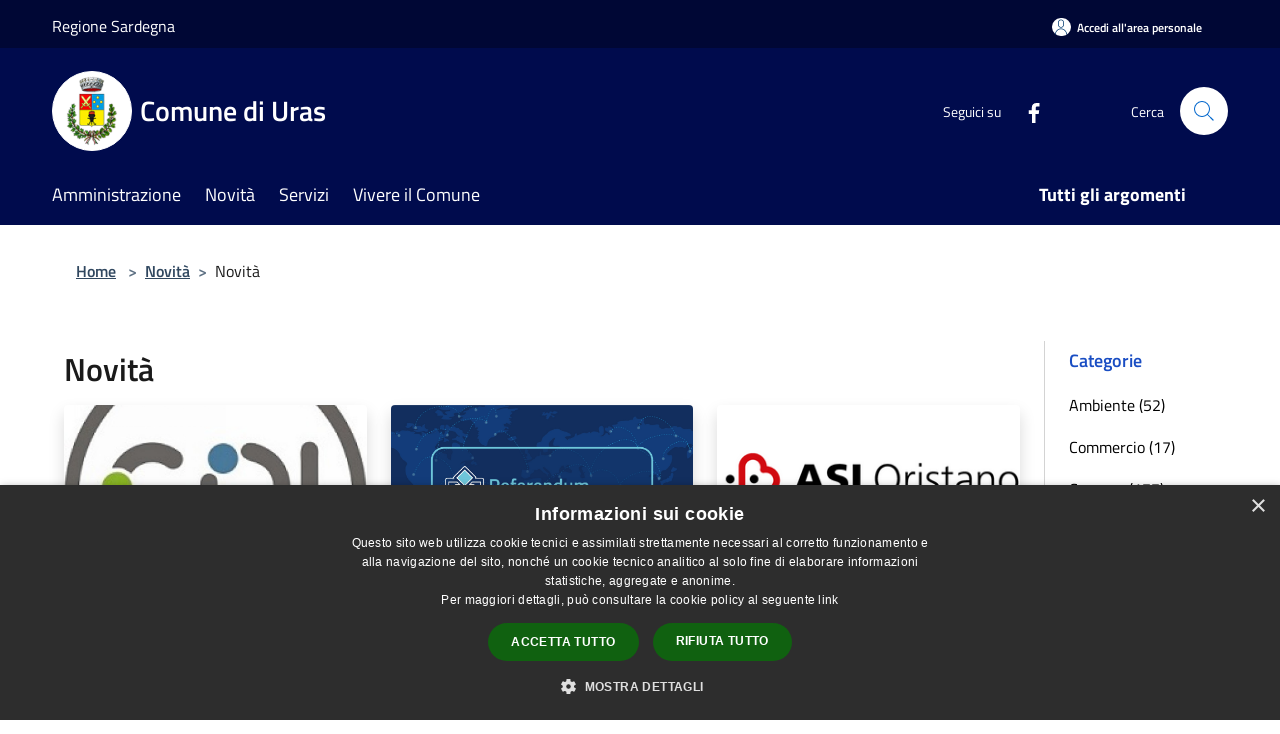

--- FILE ---
content_type: text/html; charset=UTF-8
request_url: https://comune.uras.or.it/it/news?page=1
body_size: 115030
content:
<!doctype html>
<html class="no-js" lang="it">
    <head>
        <meta charset="utf-8">
        <meta name="viewport" content="width=device-width, initial-scale=1, shrink-to-fit=no">
        <meta http-equiv="X-UA-Compatible" content="IE=edge"/>
        <meta name="csrf-token" content="oz7eeOTKExFVmXrqgumf6CI6jhYPXASI9ldSIRIA">
        <title>Novità - Comune di Uras</title>
                <link rel="stylesheet" href="/bootstrap-italia/dist/css/bootstrap-italia.min.css">
        <link rel="stylesheet" href="/css/agid.css?id=8e7e936f4bacc1509d74">
        <link rel="stylesheet" href="/css/ionicons/ionicons.min.css">

                        <link rel="canonical" href="https://www.comune.uras.or.it/it/news?page=1" />

        <style>
        
        .background-theme-lighter {
            background-color: rgba(0,11,77,0.1);
        }
    
        :root {
            --pui-cstm-primary: hsl(231deg,100%,15%);
            --pui-cstm-primary-rgb: 0, 11, 77;
            --pui-cstm-primary-hover: hsl(231deg, 100%, 25%);
            --pui-cstm-primary-active: hsl(231deg, 100%, 28%);
            --pui-cstm-primary-text-color: hsl(0deg, 0%, 100%);
            --pui-cstm-secondary: hsl(231deg, 100%, 15%);
            --pui-cstm-secondary-rgb: 0, 11, 77;
            --pui-cstm-secondary-hover: hsl(231deg, 100%, 25%);
            --pui-cstm-secondary-active: hsl(231deg, 100%, 28%);
            --pui-cstm-secondary-text-color: hsl(0deg, 0%, 100%);
        }
    
        .button-transparent {
            box-shadow: inset 0 0 0 2px #000b4d;
            color: #000b4d;
        }

        .text-button-transparent {
            color: #000b4d;
        }

        .icon-button-transparent {
            fill: #000b4d !important;
        }

        .button-fill-header {
            background-color: #000b4d;
        }

        .button-transparent:hover {
            box-shadow: inset 0 0 0 2px #000945;
            color: #000945;
        }

        .button-fill-header:hover {
            background-color: #000945;
        }

        .pagination-menu .page-link[aria-current] {
            color: #000b4d !important;
            border: 1px solid #000b4d !important;
        }

        .pagination-menu .page-link:hover {
            color: #000945 !important;
        }

        .pagination-menu .page-link .icon-primary {
            fill: #000b4d !important;
        }
    
        .responsive-table thead th {
            background-color: #000b4d;
            border: 1px solid #000735;
        }

        .responsive-table thead th {
            background-color: #000b4d;
            border: 1px solid #000735;
        }

        @media (min-width: 480px) {
            .responsive-table tbody th[scope=row] {
                border-left: 1px solid #000735;
                border-bottom: 1px solid #000735;
            }

            .responsive-table tbody td {
                border-left: 1px solid #000735;
                border-bottom: 1px solid #000735;
                border-right: 1px solid #000735;
            }

            .responsive-table tbody td:last-of-type {
                border-right: 1px solid #000735;
            }
        }

        @media (max-width: 767px) {
            .responsive-table tbody th[scope=row] {
                background-color:#000b4d;
            }
        }
    #footer-feedback {
        background-color: #000b4d;
    }#footer-banner {
        background-color: #000b4d;
    }.link-list-wrapper ul li a.list-item.active {
        background: #000b4d;
    }.it-header-slim-wrapper {
            background-color: #000735;
        }
        .it-header-slim-wrapper .it-header-slim-wrapper-content .it-header-slim-right-zone button {
            background-color: #000735;
        }
        .btn-personal {
            background-color: #000735!important;
            border-color: #000735!important;
        }
        .btn-personal:hover {
            background-color: #000735!important;
            border-color: #000735!important;
        }
        .btn-personal:active {
            background-color: #000735!important;
            border-color: #000735!important;
        }
        .btn-personal:focus {
            background-color: #000735!important;
            border-color: #000735!important;
            box-shadow: none !important;
        }.it-header-slim-wrapper .it-header-slim-wrapper-content .it-header-slim-right-zone button:hover {
            background-color: #00062e;
        }.it-header-center-wrapper {
            background-color: #000b4d;
        }@media (min-width: 992px) {
            .it-header-navbar-wrapper {
                background-color: #000b4d;
            }
        }.page-father-button {
            background-color: #000b4d;
        }
    .navbar-alerts-link-active{
        background-color: #000b4d;
    }
    .btn-custom {
        background-color:#000b4d;
    }
    .btn-custom:focus {
        box-shadow: inset 0 1px 0 rgb(255 255 255 / 15%), 0 1px 1px rgb(0 0 0 / 8%), 0 0 0 0.2rem rgba(0,11,77,0.5);
    }
    .btn-custom:not(:disabled):not(.disabled).active,
    .btn-custom:not(:disabled):not(.disabled):active,
    .btn-custom:hover {
        background-color:#000735;
    }
    .btn-custom:not(:disabled):not(.disabled).active:focus,
    .btn-custom:not(:disabled):not(.disabled):active:focus {
        box-shadow: inset 0 3px 5px rgb(0 0 0 / 13%), 0 0 0 0.2rem rgba(0,11,77,0.5);
    }/*custom  css events*/
        .events-bar {
            background-color: #000b4d!important;
        }
        .event__detail {
            background-color: #000735!important;
        }
        .event--selected {
            background-color: #000735;
        }
        .event:active, .event:focus, .event:hover {
            background-color: #000735;
        }
        .it-calendar-wrapper .it-header-block-title {
            background-color: #000b4d;
        }
    
        .btn-registry {
            background-color: #000b4d;
        }
        .btn-registry:hover {
            background-color: #000945;
        }
        .btn-custom {
            background-color: #000b4d;
        }
        .btn-custom:hover {
            background-color: #000945;
        }
    
    #progressbar .active {
        color: #000b4d;
    }

    #progressbar li.active:before,
    #progressbar li.active:after {
        background: #000b4d;
    }

    .progress-bar {
        background-color: #000b4d;
    }

    .funkyradio input:checked ~ label:before,
    .funkyradio input:checked ~ label:before {
        background-color: #000b4d;
    }

    .funkyradio input:empty ~ label:before,
    .funkyradio input:empty ~ label:before {
        background-color: #000b4d;
    }

    #msform .action-button {
        background: #000b4d;
    }

    #msform .action-button:hover,
    #msform .action-button:focus {
        background-color: #000945;
    }

    #msform input:focus,
    #msform textarea:focus {
        border: 1px solid #000b4d;
    }
    
    #left-menu .pnrr_separator .bg {
        background-color: #000b4d;
    }
    .theme-color {
        background-color: #000b4d !important;
    }
    .time-events {
        background-color: #000b4d !important;
    }
        .btn-primary {
            border: 2px solid #000b4d;
        }
        .btn-primary:hover {
            border: 2px solid #000945;
        }
        .back-to-top {
            background-color: #000b4d;
        }
        .it-header-center-wrapper .h2.no_toc {
            background-color: #000b4d;
        }
    
        .link-list-wrapper ul li a span {
            color: #000b4d;
        }
    
    </style>
                <meta name="description" content="Sito ufficiale Comune di Uras">
<meta property="og:title" content="Novità" />
<meta property="og:locale" content="it_IT" />
<meta property="og:description" content="" />
<meta property="og:type" content="website" />
<meta property="og:url" content="https://comune.uras.or.it/it/news?page=1" />
<meta property="og:image" content="https://uras-api.municipiumapp.it/s3/720x960/s3/7522/sito/stemma.jpg" />



    <link rel="icon" type="image/png" href="https://uras-api.municipiumapp.it/s3/150x150/s3/7522/sito/stemma.jpg">
    <link rel="apple-touch-icon" href="https://uras-api.municipiumapp.it/s3/150x150/s3/7522/sito/stemma.jpg">

    


<!-- Attenzione a buttare script lato API -->
    <script type="text/javascript" charset="UTF-8" src="//cdn.cookie-script.com/s/fdf130351170c361f188367ceab1d168.js"></script>
    </head>
    <body class="">
        <a href="#main-content" class="sr-only">Salta al contenuto principale</a>
                <div id="loading-layer" class="loading">
            <div class="loading__icon loading__icon--ripple">
                <div></div>
                <div></div>
            </div>
        </div>


        <header class="it-header-wrapper it-header-sticky" data-bs-toggle="sticky" data-bs-position-type="fixed" data-bs-sticky-class-name="is-sticky" data-bs-target="#header-nav-wrapper">
    <div class="it-header-slim-wrapper">
    <div class="container-fluid container-municipium-agid">
        <div class="row">
            <div class="col-12">
                <div class="it-header-slim-wrapper-content pl-0">

                                        <a class="d-lg-block navbar-brand"  href="https://www.regione.sardegna.it/" target="_blank" >
                                                    Regione Sardegna
                                            </a>


                    <div class="it-header-slim-right-zone">
                                                                            <a class="btn btn-primary btn-icon btn-full btn-personal"
                                href="https://comune.uras.or.it/it/private"
                                data-element="personal-area-login" aria-label="Accedi all&#039;area personale">
                                <span class="rounded-icon" aria-hidden="true">
                                    <svg class="icon icon-primary" aria-label="Accesso Utente">
                                        <use xlink:href="/bootstrap-italia/dist/svg/sprites.svg#it-user"></use>
                                    </svg>
                                </span>
                                <span class="d-none d-lg-block">Accedi all&#039;area personale</span>
                            </a>
                                                                                                
                                            </div>
                </div>
            </div>
        </div>
    </div>
</div>


    <div class="it-nav-wrapper">
        <div class="it-header-center-wrapper">
            <div class="container-fluid container-municipium-agid">
                <div class="row">
                    <div class="col-12">
                        <div class="it-header-center-content-wrapper">

                            <div class="it-brand-wrapper">
    <a href="/">

                    <span class="municipality__squared">
                <img src="//uras-api.municipiumapp.it/s3/150x150/s3/7522/sito/stemma.jpg" alt="logo">
            </span>
        
                    <div class="ml-2 it-brand-text">
                <span class="h2 no_toc">Comune di Uras</span>
            </div>
            </a>
</div>

                                                            <div class="it-right-zone">
                                                                        <div class="it-socials d-none d-md-flex">
                                        <span>Seguici su</span>
                                        <ul>
                                                                                                                                                <li class="single-social-phone">
                                                        <a aria-label="Facebook" href="https://www.facebook.com/profile.php?id=100064553179707" title="Facebook" target="_blank">
                                                            <svg class="icon" role="img" aria-label="Facebook"><use href="/bootstrap-italia/dist/svg/sprites.svg#it-facebook"></use></svg>
                                                        </a>
                                                    </li>
                                                                                                                                                                                                                                                                                                                                                                                                                                                                                                                                                                                                                                                                                                                                                                                                        </ul>
                                    </div>
                                                                        <div class="it-search-wrapper">
                                        <span class="d-none d-md-block">Cerca</span>
                                        <a aria-label="Cerca" class="search-link rounded-icon"
                                        href="#" data-bs-toggle="modal" data-bs-target="#searchModal">
                                            <svg class="icon" aria-label="Cerca" role="img">
                                                <use
                                                    xlink:href="/svg/agid.svg#it-search"></use>
                                            </svg>
                                        </a>
                                    </div>
                                </div>
                                                    </div>
                    </div>
                </div>
            </div>
        </div>
                    <div class="it-header-navbar-wrapper" id="header-nav-wrapper">
                <div class="container-fluid container-municipium-agid">
                    <div class="row">
                        <div class="col-12">
                            <nav class="navbar navbar-expand-lg has-megamenu">
                                <button aria-controls="nav10" aria-expanded="false"
                                        aria-label="Toggle navigation" class="custom-navbar-toggler"
                                        data-bs-target="#nav10" data-bs-toggle="navbarcollapsible" type="button">
                                    <svg class="icon" aria-label="Menù" role="img">
                                        <use
                                            xlink:href="/svg/agid.svg#it-burger"></use>
                                    </svg>
                                </button>
                                <div class="navbar-collapsable" id="nav10">
                                    <div class="overlay"></div>
                                    <div class="menu-wrapper">
                                        <div class="close-div" style="padding:0px">
                                            <button class="btn close-menu" type="button" title="Chiudi menù">
                                                <svg class="icon icon-close" aria-label="Chiudi menù">
                                                    <use xlink:href="/svg/agid.svg#close"></use>
                                                </svg>
                                            </button>
                                        </div>
                                        <div class="navbar-logo mobile-only">
                                            <div class="row align-items-center">
                                                <div class="col-4">
                                                    <span class="municipality__logo pl-3">
                                                        <img src="//uras-api.municipiumapp.it/s3/7522/sito/stemma.jpg" alt="logo">
                                                    </span>
                                                </div>
                                                <div class="col-6">
                                                    <span class="navbar-municipality">Comune di Uras</span>
                                                </div>
                                                <div class="col-2">
                                                </div>
                                            </div>
                                        </div>
                                        <ul class="navbar-nav" id="main-navigation" data-element="main-navigation"
                                        >
                                                                                                                                                    <li class="nav-item">
        <a class="nav-link nav-link-menu " href="https://comune.uras.or.it/it/menu/amministrazione" target="" data-element="management">
                            <span>Amministrazione</span>
                    </a>
    </li>
                                                                                                                                                                                                    <li class="nav-item">
        <a class="nav-link nav-link-menu " href="https://comune.uras.or.it/it/menu/news" target="" data-element="news">
                            <span>Novità</span>
                    </a>
    </li>
                                                                                                                                                                                                    <li class="nav-item">
        <a class="nav-link nav-link-menu " href="https://comune.uras.or.it/it/menu/servizi" target="" data-element="all-services">
                            <span>Servizi</span>
                    </a>
    </li>
                                                                                                                                                                                                    <li class="nav-item">
        <a class="nav-link nav-link-menu " href="https://comune.uras.or.it/it/menu/vivere-il-comune" target="" data-element="live">
                            <span>Vivere il Comune</span>
                    </a>
    </li>
                                                                                                                                                                                                                                                                                                                            </ul>
                                                                                                                                                                    <ul class="navbar-nav navbar-nav-last" id="third-navigation">
                                                                                                                                                                                                                                                                                                                                                                                                                                                                                                                                                                                                                                                                                                                                                                                                                                                <li class="nav-item">
        <a class="nav-link nav-link-menu nav-link-last" href="https://comune.uras.or.it/it/topics" target="" data-element="all-topics">
                            <span><b>Tutti gli argomenti</b></span>
                    </a>
    </li>
                                                                                                                                                                                                                                                                                                        </ul>
                                                                                <ul class="navbar-nav navbar-nav-auth mobile-only">
                                                                                                                                        <li class="nav-item">
                                                    <a class="nav-link nav-link-menu mobile-only" href="https://comune.uras.or.it/it/private">
                                                        <span>Accedi all&#039;area personale</span>
                                                    </a>
                                                </li>
                                                                                                                                </ul>
                                                                                    <div class="container-social-phone mobile-only">
                                                <h1 class="h3">Seguici su</h1>
                                                <ul class="socials-phone">
                                                                                                                                                                    <li class="single-social-phone">
                                                            <a aria-label="Facebook" href="https://www.facebook.com/profile.php?id=100064553179707" title="Facebook" target="_blank">
                                                                <svg class="icon" aria-label="Facebook" role="img"><use href="/bootstrap-italia/dist/svg/sprites.svg#it-facebook"></use></svg>
                                                            </a>
                                                        </li>
                                                                                                                                                                                                                                                                                                                                                                                                                                                                                                                                                                                                                                                                                                                                                                                                                                                                                                                                                </ul>
                                            </div>
                                                                            </div>
                                </div>
                            </nav>
                        </div>
                    </div>
                </div>
            </div>
            </div>
</header>

        <main id="main-content">

                                            <section id="breadcrumb" class=" container-fluid container-municipium-agid  px-4 my-4" >
    <div class="row">
        <div class="col px-lg-4">
            <nav class="breadcrumb-container" aria-label="breadcrumb">
                <ol class="breadcrumb" data-element="breadcrumb">
                    <li class="breadcrumb-item">
                        <a href="https://comune.uras.or.it/it">Home</a>
                        <span class="separator">&gt;</span>
                    </li>

                                                            


                    

                                                                        <li class="breadcrumb-item">
                                <a href="https://comune.uras.or.it/it/menu/news">Novità</a><span class="separator">&gt;</span>
                            </li>
                                                <li class="breadcrumb-item">
                            Novità
                        </li>
                    
                    
                    
                    
                    
                    
                    
                    
                    

                    
                    
                    
                    
                    
                                                                                                    
                    
                    
                                        
                    
                    

                    
                    
                    
                    
                    
                    
                    
                    
                    
                                        

                                                                
                                                            
                                        
                                        
                    
                                                            
                                        
                    
                    
                    
                    
                    
                    
                    
                    
                    
                    
                                        
                    
                    
                    
                    
                    
                                        
                    
                    
                    
                    
                    
                    
                    
                    
                    
                    
                                    </ol>
            </nav>

        </div>
    </div>
</section>
    
    <section id="page" class="container-fluid container-municipium-agid px-4 mt-4">
        <div class="row">
            <div class="col-lg-10 py-lg-2">
                                    <div>
    <h1 class="text--left " >
                    Novità
        
    </h1>

    
    
    </div>
                                <div>
                                                                    <div class="row">
                                                                                                                                <div class="col-md-4 news-block">
    <article class="card-wrapper card-space">
        <div class="card card-big rounded shadow card-img ">
                            <div class="img-responsive-wrapper">
                    <div class="img-responsive ">
                        <figure class="img-wrapper mb-0">
                            <img src="//uras-api.municipiumapp.it/s3/7522/media/cpi-terralba.jpg" class="img-object-fit-contain" title="Chiusura Centro per l&#039;Impiego di Terralba nelle giornate di lunedì 19 gennaio e martedì 20 gennaio 2026" alt="Chiusura Centro per l&#039;Impiego di Terralba nelle giornate di lunedì 19 gennaio e martedì 20 gennaio 2026">
                        </figure>
                    </div>
                </div>
                        <div class="card-body">
                                                        <div class="card-pretitle card-pretitle-link">
                        <a href="https://comune.uras.or.it/it/news?type=3">
                            <svg class="icon" aria-label="calendar" role="img">
                                <use xlink:href="/svg/agid.svg#it-calendar"></use>
                            </svg>Avvisi
                        </a>
                    </div>
                                                    <span class="h5 card-pretitle">
                        20 gennaio 2026
                    </span>
                                <a href="https://comune.uras.or.it/it/news/chiusura-centro-per-l-impiego-di-terralba-nelle-giornate-di-lunedi-19-gennaio-e-martedi-20-gennaio-2026" class="link-detail">
                    <h1 class="h5 card-title">
                        Chiusura Centro per l&#039;Impiego di Terralba nelle giornate di lunedì 19 gennaio e martedì 20 gennaio 2026
                    </h1>
                </a>
                <p class="card-text">
                                            Comunicazione chiusura del Centro per l’Impiego di Terralba - Allerta Meteo 19 e 20 gennio 2026
                                    </p>
                <div>
                                            <a href="https://comune.uras.or.it/it/topics/34" class="link-argomenti"><span class="chip chip-simple chip-primary"><span class="chip-label">Lavoro</span></span></a>
                                    </div>
                <a class="read-more" href="https://comune.uras.or.it/it/news/chiusura-centro-per-l-impiego-di-terralba-nelle-giornate-di-lunedi-19-gennaio-e-martedi-20-gennaio-2026">
                    <span class="text">Leggi di più</span>
                    <svg class="icon" aria-label="Freccia destra" role="img">
                        <use xlink:href="/svg/agid.svg#it-arrow-right"></use>
                    </svg>
                </a>

            </div>
        </div>
    </article>
</div>
                                                                                                                                                                <div class="col-md-4 news-block">
    <article class="card-wrapper card-space">
        <div class="card card-big rounded shadow card-img ">
                            <div class="img-responsive-wrapper">
                    <div class="img-responsive ">
                        <figure class="img-wrapper mb-0">
                            <img src="//uras-api.municipiumapp.it/s3/7522/media/logo-comune/demografici/referendum2026.jpg" class="img-object-fit-contain" title="Referendum costituzionale confermativo di domenica 22 e lunedì 23 marzo: elettori residenti all&#039;estero" alt="Referendum costituzionale confermativo di domenica 22 e lunedì 23 marzo: elettori residenti all&#039;estero">
                        </figure>
                    </div>
                </div>
                        <div class="card-body">
                                                        <div class="card-pretitle card-pretitle-link">
                        <a href="https://comune.uras.or.it/it/news?type=3">
                            <svg class="icon" aria-label="calendar" role="img">
                                <use xlink:href="/svg/agid.svg#it-calendar"></use>
                            </svg>Avvisi
                        </a>
                    </div>
                                                    <span class="h5 card-pretitle">
                        20 gennaio 2026
                    </span>
                                <a href="https://comune.uras.or.it/it/news/referendum-abrogativi-di-domenica-8-e-lunedi-9-giugno-voto-dei-cittadini-italiani-residenti-allestero-1944971" class="link-detail">
                    <h1 class="h5 card-title">
                        Referendum costituzionale confermativo di domenica 22 e lunedì 23 marzo: elettori residenti all&#039;estero
                    </h1>
                </a>
                <p class="card-text">
                                            L'opzione per votare in Italia va presentata alle Autorità consolari entro il 24 gennaio 2026
                                    </p>
                <div>
                                            <a href="https://comune.uras.or.it/it/topics/17" class="link-argomenti"><span class="chip chip-simple chip-primary"><span class="chip-label">Elezioni</span></span></a>
                                    </div>
                <a class="read-more" href="https://comune.uras.or.it/it/news/referendum-abrogativi-di-domenica-8-e-lunedi-9-giugno-voto-dei-cittadini-italiani-residenti-allestero-1944971">
                    <span class="text">Leggi di più</span>
                    <svg class="icon" aria-label="Freccia destra" role="img">
                        <use xlink:href="/svg/agid.svg#it-arrow-right"></use>
                    </svg>
                </a>

            </div>
        </div>
    </article>
</div>
                                                                                                                                                                <div class="col-md-4 news-block">
    <article class="card-wrapper card-space">
        <div class="card card-big rounded shadow card-img ">
                            <div class="img-responsive-wrapper">
                    <div class="img-responsive ">
                        <figure class="img-wrapper mb-0">
                            <img src="//uras-api.municipiumapp.it/s3/7522/media/asloristano.png" class="img-object-fit-contain" title="Ambulatorio Ascot Comune di Uras - Variazione orario turno del 23/01/2026" alt="Ambulatorio Ascot Comune di Uras - Variazione orario turno del 23/01/2026">
                        </figure>
                    </div>
                </div>
                        <div class="card-body">
                                                        <div class="card-pretitle card-pretitle-link">
                        <a href="https://comune.uras.or.it/it/news?type=3">
                            <svg class="icon" aria-label="calendar" role="img">
                                <use xlink:href="/svg/agid.svg#it-calendar"></use>
                            </svg>Avvisi
                        </a>
                    </div>
                                                    <span class="h5 card-pretitle">
                        16 gennaio 2026
                    </span>
                                <a href="https://comune.uras.or.it/it/news/ambulatorio-ascot-comune-di-uras-modifica-orario-turno-del-29-04-2025-1880341-1885357-1886158-1889992-1903894-1917175-1926283-1927939-1938788-1939297-1940246-1943767" class="link-detail">
                    <h1 class="h5 card-title">
                        Ambulatorio Ascot Comune di Uras - Variazione orario turno del 23/01/2026
                    </h1>
                </a>
                <p class="card-text">
                                            Variazione orario turno di venerdì 23 gennaio 2026
                                    </p>
                <div>
                                            <a href="https://comune.uras.or.it/it/topics/7" class="link-argomenti"><span class="chip chip-simple chip-primary"><span class="chip-label">Assistenza sociale</span></span></a> <a href="https://comune.uras.or.it/it/topics/25" class="link-argomenti"><span class="chip chip-simple chip-primary"><span class="chip-label">Igiene pubblica</span></span></a>
                                    </div>
                <a class="read-more" href="https://comune.uras.or.it/it/news/ambulatorio-ascot-comune-di-uras-modifica-orario-turno-del-29-04-2025-1880341-1885357-1886158-1889992-1903894-1917175-1926283-1927939-1938788-1939297-1940246-1943767">
                    <span class="text">Leggi di più</span>
                    <svg class="icon" aria-label="Freccia destra" role="img">
                        <use xlink:href="/svg/agid.svg#it-arrow-right"></use>
                    </svg>
                </a>

            </div>
        </div>
    </article>
</div>
                                                                                                                                                                <div class="col-md-4 news-block">
    <article class="card-wrapper card-space">
        <div class="card card-big rounded shadow card-img ">
                            <div class="img-responsive-wrapper">
                    <div class="img-responsive ">
                        <figure class="img-wrapper mb-0">
                            <img src="//uras-api.municipiumapp.it/s3/7522/media/alunni-2.jpg" class="img-object-fit-contain" title="Iscrizioni A.S. 2026/2027 - Comunicazione date Assemblea informativa genitori" alt="Iscrizioni A.S. 2026/2027 - Comunicazione date Assemblea informativa genitori">
                        </figure>
                    </div>
                </div>
                        <div class="card-body">
                                                        <div class="card-pretitle card-pretitle-link">
                        <a href="https://comune.uras.or.it/it/news?type=3">
                            <svg class="icon" aria-label="calendar" role="img">
                                <use xlink:href="/svg/agid.svg#it-calendar"></use>
                            </svg>Avvisi
                        </a>
                    </div>
                                                    <span class="h5 card-pretitle">
                        15 gennaio 2026
                    </span>
                                <a href="https://comune.uras.or.it/it/news/orario-avvio-anno-scolastico-2025-2026-1943424-1943447" class="link-detail">
                    <h1 class="h5 card-title">
                        Iscrizioni A.S. 2026/2027 - Comunicazione date Assemblea informativa genitori
                    </h1>
                </a>
                <p class="card-text">
                                            Iscrizioni A. S. 2026/2027 - Comunicazione Assemblea informativa genitori
                                    </p>
                <div>
                                            <a href="https://comune.uras.or.it/it/topics/33" class="link-argomenti"><span class="chip chip-simple chip-primary"><span class="chip-label">Istruzione</span></span></a>
                                    </div>
                <a class="read-more" href="https://comune.uras.or.it/it/news/orario-avvio-anno-scolastico-2025-2026-1943424-1943447">
                    <span class="text">Leggi di più</span>
                    <svg class="icon" aria-label="Freccia destra" role="img">
                        <use xlink:href="/svg/agid.svg#it-arrow-right"></use>
                    </svg>
                </a>

            </div>
        </div>
    </article>
</div>
                                                                                                                                                                <div class="col-md-4 news-block">
    <article class="card-wrapper card-space">
        <div class="card card-big rounded shadow card-img ">
                            <div class="img-responsive-wrapper">
                    <div class="img-responsive ">
                        <figure class="img-wrapper mb-0">
                            <img src="//uras-api.municipiumapp.it/s3/7522/media/alunni-2.jpg" class="img-object-fit-contain" title="Iscrizioni A.S. 2026/2027 - Comunicazione date Open Day" alt="Iscrizioni A.S. 2026/2027 - Comunicazione date Open Day">
                        </figure>
                    </div>
                </div>
                        <div class="card-body">
                                                        <div class="card-pretitle card-pretitle-link">
                        <a href="https://comune.uras.or.it/it/news?type=3">
                            <svg class="icon" aria-label="calendar" role="img">
                                <use xlink:href="/svg/agid.svg#it-calendar"></use>
                            </svg>Avvisi
                        </a>
                    </div>
                                                    <span class="h5 card-pretitle">
                        15 gennaio 2026
                    </span>
                                <a href="https://comune.uras.or.it/it/news/orario-avvio-anno-scolastico-2025-2026-1943424" class="link-detail">
                    <h1 class="h5 card-title">
                        Iscrizioni A.S. 2026/2027 - Comunicazione date Open Day
                    </h1>
                </a>
                <p class="card-text">
                                            Iscrizioni A. S. 2026/2027 - Comunicazione date Open Day
                                    </p>
                <div>
                                            <a href="https://comune.uras.or.it/it/topics/33" class="link-argomenti"><span class="chip chip-simple chip-primary"><span class="chip-label">Istruzione</span></span></a>
                                    </div>
                <a class="read-more" href="https://comune.uras.or.it/it/news/orario-avvio-anno-scolastico-2025-2026-1943424">
                    <span class="text">Leggi di più</span>
                    <svg class="icon" aria-label="Freccia destra" role="img">
                        <use xlink:href="/svg/agid.svg#it-arrow-right"></use>
                    </svg>
                </a>

            </div>
        </div>
    </article>
</div>
                                                                                                                                                                <div class="col-md-4 news-block">
    <article class="card-wrapper card-space">
        <div class="card card-big rounded shadow card-img ">
                            <div class="img-responsive-wrapper">
                    <div class="img-responsive ">
                        <figure class="img-wrapper mb-0">
                            <img src="//uras-api.municipiumapp.it/s3/7522/media/logo-comune/logo-uras.png" class="img-object-fit-contain" title="Piano integrato di attività e organizzazione - Sezione rischi corruttivi e trasparenza 2026/2028" alt="Piano integrato di attività e organizzazione - Sezione rischi corruttivi e trasparenza 2026/2028">
                        </figure>
                    </div>
                </div>
                        <div class="card-body">
                                                        <div class="card-pretitle card-pretitle-link">
                        <a href="https://comune.uras.or.it/it/news?type=3">
                            <svg class="icon" aria-label="calendar" role="img">
                                <use xlink:href="/svg/agid.svg#it-calendar"></use>
                            </svg>Avvisi
                        </a>
                    </div>
                                                    <span class="h5 card-pretitle">
                        13 gennaio 2026
                    </span>
                                <a href="https://comune.uras.or.it/it/news/piano-integrato-di-attivita-e-organizzazione-sezione-rischi-corruttivi-e-trasparenza-1942582" class="link-detail">
                    <h1 class="h5 card-title">
                        Piano integrato di attività e organizzazione - Sezione rischi corruttivi e trasparenza 2026/2028
                    </h1>
                </a>
                <p class="card-text">
                                            Avvio procedura aperta alla consultazione per l'aggiornamento/implementazione della sezione rischi corruttivi e trasparenza del piano integrato di attività e organizzazione 2026/2028
                                    </p>
                <div>
                                            <a href="https://comune.uras.or.it/it/topics/56" class="link-argomenti"><span class="chip chip-simple chip-primary"><span class="chip-label">Trasparenza amministrativa</span></span></a>
                                    </div>
                <a class="read-more" href="https://comune.uras.or.it/it/news/piano-integrato-di-attivita-e-organizzazione-sezione-rischi-corruttivi-e-trasparenza-1942582">
                    <span class="text">Leggi di più</span>
                    <svg class="icon" aria-label="Freccia destra" role="img">
                        <use xlink:href="/svg/agid.svg#it-arrow-right"></use>
                    </svg>
                </a>

            </div>
        </div>
    </article>
</div>
                                                                                                                                                                <div class="col-md-4 news-block">
    <article class="card-wrapper card-space">
        <div class="card card-big rounded shadow card-img ">
                            <div class="img-responsive-wrapper">
                    <div class="img-responsive ">
                        <figure class="img-wrapper mb-0">
                            <img src="//uras-api.municipiumapp.it/s3/7522/media/asloristano.png" class="img-object-fit-contain" title=" Ambulatorio Ascot Comune di Uras - posticipo turno di martedì 6 Gennaio 2026 (festivo) a mercoledì 7 gennaio 2026" alt=" Ambulatorio Ascot Comune di Uras - posticipo turno di martedì 6 Gennaio 2026 (festivo) a mercoledì 7 gennaio 2026">
                        </figure>
                    </div>
                </div>
                        <div class="card-body">
                                                        <div class="card-pretitle card-pretitle-link">
                        <a href="https://comune.uras.or.it/it/news?type=3">
                            <svg class="icon" aria-label="calendar" role="img">
                                <use xlink:href="/svg/agid.svg#it-calendar"></use>
                            </svg>Avvisi
                        </a>
                    </div>
                                                    <span class="h5 card-pretitle">
                        5 gennaio 2026
                    </span>
                                <a href="https://comune.uras.or.it/it/news/ambulatorio-ascot-comune-di-uras-modifica-orario-turno-del-29-04-2025-1880341-1885357-1886158-1889992-1903894-1917175-1926283-1927939-1938788-1939297-1940246" class="link-detail">
                    <h1 class="h5 card-title">
                         Ambulatorio Ascot Comune di Uras - posticipo turno di martedì 6 Gennaio 2026 (festivo) a mercoledì 7 gennaio 2026
                    </h1>
                </a>
                <p class="card-text">
                                            Posticipo del turno del 6  Gennaio 2026  Ambulatorio Ascot a mercoledì 7 gennaio 2026
                                    </p>
                <div>
                                            <a href="https://comune.uras.or.it/it/topics/7" class="link-argomenti"><span class="chip chip-simple chip-primary"><span class="chip-label">Assistenza sociale</span></span></a> <a href="https://comune.uras.or.it/it/topics/25" class="link-argomenti"><span class="chip chip-simple chip-primary"><span class="chip-label">Igiene pubblica</span></span></a>
                                    </div>
                <a class="read-more" href="https://comune.uras.or.it/it/news/ambulatorio-ascot-comune-di-uras-modifica-orario-turno-del-29-04-2025-1880341-1885357-1886158-1889992-1903894-1917175-1926283-1927939-1938788-1939297-1940246">
                    <span class="text">Leggi di più</span>
                    <svg class="icon" aria-label="Freccia destra" role="img">
                        <use xlink:href="/svg/agid.svg#it-arrow-right"></use>
                    </svg>
                </a>

            </div>
        </div>
    </article>
</div>
                                                                                                                                                                <div class="col-md-4 news-block">
    <article class="card-wrapper card-space">
        <div class="card card-big rounded shadow card-img ">
                            <div class="img-responsive-wrapper">
                    <div class="img-responsive ">
                        <figure class="img-wrapper mb-0">
                            <img src="//uras-api.municipiumapp.it/s3/7522/media/rsu.jpg" class="img-object-fit-contain" title="Raccolta differenziata - Calendario Gennaio 2026" alt="Raccolta differenziata - Calendario Gennaio 2026">
                        </figure>
                    </div>
                </div>
                        <div class="card-body">
                                                        <div class="card-pretitle card-pretitle-link">
                        <a href="https://comune.uras.or.it/it/news?type=3">
                            <svg class="icon" aria-label="calendar" role="img">
                                <use xlink:href="/svg/agid.svg#it-calendar"></use>
                            </svg>Avvisi
                        </a>
                    </div>
                                                    <span class="h5 card-pretitle">
                        30 dicembre 2025
                    </span>
                                <a href="https://comune.uras.or.it/it/news/[base64]" class="link-detail">
                    <h1 class="h5 card-title">
                        Raccolta differenziata - Calendario Gennaio 2026
                    </h1>
                </a>
                <p class="card-text">
                                            Calendario Gennaio 2026
                                    </p>
                <div>
                                            <a href="https://comune.uras.or.it/it/topics/23" class="link-argomenti"><span class="chip chip-simple chip-primary"><span class="chip-label">Gestione rifiuti</span></span></a>
                                    </div>
                <a class="read-more" href="https://comune.uras.or.it/it/news/[base64]">
                    <span class="text">Leggi di più</span>
                    <svg class="icon" aria-label="Freccia destra" role="img">
                        <use xlink:href="/svg/agid.svg#it-arrow-right"></use>
                    </svg>
                </a>

            </div>
        </div>
    </article>
</div>
                                                                                                                                                                <div class="col-md-4 news-block">
    <article class="card-wrapper card-space">
        <div class="card card-big rounded shadow card-img ">
                            <div class="img-responsive-wrapper">
                    <div class="img-responsive ">
                        <figure class="img-wrapper mb-0">
                            <img src="//uras-api.municipiumapp.it/s3/7522/media/asloristano.png" class="img-object-fit-contain" title="Ambulatorio Ascot Comune di Uras - chiusura turno di lunedì 5 Gennaio 2026 (prefestivo)" alt="Ambulatorio Ascot Comune di Uras - chiusura turno di lunedì 5 Gennaio 2026 (prefestivo)">
                        </figure>
                    </div>
                </div>
                        <div class="card-body">
                                                        <div class="card-pretitle card-pretitle-link">
                        <a href="https://comune.uras.or.it/it/news?type=3">
                            <svg class="icon" aria-label="calendar" role="img">
                                <use xlink:href="/svg/agid.svg#it-calendar"></use>
                            </svg>Avvisi
                        </a>
                    </div>
                                                    <span class="h5 card-pretitle">
                        30 dicembre 2025
                    </span>
                                <a href="https://comune.uras.or.it/it/news/ambulatorio-ascot-comune-di-uras-modifica-orario-turno-del-29-04-2025-1880341-1885357-1886158-1889992-1903894-1917175-1926283-1927939-1938788-1939297" class="link-detail">
                    <h1 class="h5 card-title">
                        Ambulatorio Ascot Comune di Uras - chiusura turno di lunedì 5 Gennaio 2026 (prefestivo)
                    </h1>
                </a>
                <p class="card-text">
                                            Chiusura turno del 5 Gennaio 2026  Ambulatorio Ascot
                                    </p>
                <div>
                                            <a href="https://comune.uras.or.it/it/topics/7" class="link-argomenti"><span class="chip chip-simple chip-primary"><span class="chip-label">Assistenza sociale</span></span></a> <a href="https://comune.uras.or.it/it/topics/25" class="link-argomenti"><span class="chip chip-simple chip-primary"><span class="chip-label">Igiene pubblica</span></span></a>
                                    </div>
                <a class="read-more" href="https://comune.uras.or.it/it/news/ambulatorio-ascot-comune-di-uras-modifica-orario-turno-del-29-04-2025-1880341-1885357-1886158-1889992-1903894-1917175-1926283-1927939-1938788-1939297">
                    <span class="text">Leggi di più</span>
                    <svg class="icon" aria-label="Freccia destra" role="img">
                        <use xlink:href="/svg/agid.svg#it-arrow-right"></use>
                    </svg>
                </a>

            </div>
        </div>
    </article>
</div>
                                                                                                                                                                <div class="col-md-4 news-block">
    <article class="card-wrapper card-space">
        <div class="card card-big rounded shadow card-img ">
                            <div class="img-responsive-wrapper">
                    <div class="img-responsive ">
                        <figure class="img-wrapper mb-0">
                            <img src="//uras-api.municipiumapp.it/s3/7522/media/asloristano.png" class="img-object-fit-contain" title="Ambulatorio Ascot Comune di Uras - modifica turno di martedì 30 Dicembre 2025" alt="Ambulatorio Ascot Comune di Uras - modifica turno di martedì 30 Dicembre 2025">
                        </figure>
                    </div>
                </div>
                        <div class="card-body">
                                                        <div class="card-pretitle card-pretitle-link">
                        <a href="https://comune.uras.or.it/it/news?type=3">
                            <svg class="icon" aria-label="calendar" role="img">
                                <use xlink:href="/svg/agid.svg#it-calendar"></use>
                            </svg>Avvisi
                        </a>
                    </div>
                                                    <span class="h5 card-pretitle">
                        29 dicembre 2025
                    </span>
                                <a href="https://comune.uras.or.it/it/news/ambulatorio-ascot-comune-di-uras-modifica-orario-turno-del-29-04-2025-1880341-1885357-1886158-1889992-1903894-1917175-1926283-1927939-1938788" class="link-detail">
                    <h1 class="h5 card-title">
                        Ambulatorio Ascot Comune di Uras - modifica turno di martedì 30 Dicembre 2025
                    </h1>
                </a>
                <p class="card-text">
                                            Modifica turno del 30 Dicembre 2025  Ambulatorio Ascot
                                    </p>
                <div>
                                            <a href="https://comune.uras.or.it/it/topics/7" class="link-argomenti"><span class="chip chip-simple chip-primary"><span class="chip-label">Assistenza sociale</span></span></a> <a href="https://comune.uras.or.it/it/topics/25" class="link-argomenti"><span class="chip chip-simple chip-primary"><span class="chip-label">Igiene pubblica</span></span></a>
                                    </div>
                <a class="read-more" href="https://comune.uras.or.it/it/news/ambulatorio-ascot-comune-di-uras-modifica-orario-turno-del-29-04-2025-1880341-1885357-1886158-1889992-1903894-1917175-1926283-1927939-1938788">
                    <span class="text">Leggi di più</span>
                    <svg class="icon" aria-label="Freccia destra" role="img">
                        <use xlink:href="/svg/agid.svg#it-arrow-right"></use>
                    </svg>
                </a>

            </div>
        </div>
    </article>
</div>
                                                                                                                                                                <div class="col-md-4 news-block">
    <article class="card-wrapper card-space">
        <div class="card card-big rounded shadow card-img ">
                            <div class="img-responsive-wrapper">
                    <div class="img-responsive ">
                        <figure class="img-wrapper mb-0">
                            <img src="//uras-api.municipiumapp.it/s3/7522/media/logo-comune/logo-uras.png" class="img-object-fit-contain" title="Convocazione del Consiglio Comunale  - seduta ordinaria - 30 dicembre 2025" alt="Convocazione del Consiglio Comunale  - seduta ordinaria - 30 dicembre 2025">
                        </figure>
                    </div>
                </div>
                        <div class="card-body">
                                                        <div class="card-pretitle card-pretitle-link">
                        <a href="https://comune.uras.or.it/it/news?type=3">
                            <svg class="icon" aria-label="calendar" role="img">
                                <use xlink:href="/svg/agid.svg#it-calendar"></use>
                            </svg>Avvisi
                        </a>
                    </div>
                                                    <span class="h5 card-pretitle">
                        23 dicembre 2025
                    </span>
                                <a href="https://comune.uras.or.it/it/news/convocazione-del-consiglio-comunale-del-9-gennaio-2025-1798249-1807279-1825093-1835488-1865864-1875851-1895582-1908994-1913078-1930816-1933878-1938146" class="link-detail">
                    <h1 class="h5 card-title">
                        Convocazione del Consiglio Comunale  - seduta ordinaria - 30 dicembre 2025
                    </h1>
                </a>
                <p class="card-text">
                                            Seduta ordinaria - 30 dicembre 2025 ore 11:30 (1° conv) - ore 12:30 (2° conv)
                                    </p>
                <div>
                                            <a href="https://comune.uras.or.it/it/topics/13" class="link-argomenti"><span class="chip chip-simple chip-primary"><span class="chip-label">Comunicazione istituzionale</span></span></a>
                                    </div>
                <a class="read-more" href="https://comune.uras.or.it/it/news/convocazione-del-consiglio-comunale-del-9-gennaio-2025-1798249-1807279-1825093-1835488-1865864-1875851-1895582-1908994-1913078-1930816-1933878-1938146">
                    <span class="text">Leggi di più</span>
                    <svg class="icon" aria-label="Freccia destra" role="img">
                        <use xlink:href="/svg/agid.svg#it-arrow-right"></use>
                    </svg>
                </a>

            </div>
        </div>
    </article>
</div>
                                                                                                                                                                <div class="col-md-4 news-block">
    <article class="card-wrapper card-space">
        <div class="card card-big rounded shadow card-img ">
                            <div class="img-responsive-wrapper">
                    <div class="img-responsive ">
                        <figure class="img-wrapper mb-0">
                            <img src="//uras-api.municipiumapp.it/s3/7522/media/logo-comune/demografici/cie-cic.jpg" class="img-object-fit-contain" title="Open Day Carta d&#039;Identità Elettronica" alt="Open Day Carta d&#039;Identità Elettronica">
                        </figure>
                    </div>
                </div>
                        <div class="card-body">
                                                        <div class="card-pretitle card-pretitle-link">
                        <a href="https://comune.uras.or.it/it/news?type=3">
                            <svg class="icon" aria-label="calendar" role="img">
                                <use xlink:href="/svg/agid.svg#it-calendar"></use>
                            </svg>Avvisi
                        </a>
                    </div>
                                                    <span class="h5 card-pretitle">
                        23 dicembre 2025
                    </span>
                                <a href="https://comune.uras.or.it/it/news/open-day-carta-d-identita-elettronica" class="link-detail">
                    <h1 class="h5 card-title">
                        Open Day Carta d&#039;Identità Elettronica
                    </h1>
                </a>
                <p class="card-text">
                                            Apertura straordinaria Sabato 10 Gennaio 2026
                                    </p>
                <div>
                                            <a href="https://comune.uras.or.it/it/topics/13" class="link-argomenti"><span class="chip chip-simple chip-primary"><span class="chip-label">Comunicazione istituzionale</span></span></a> <a href="https://comune.uras.or.it/it/topics/60" class="link-argomenti"><span class="chip chip-simple chip-primary"><span class="chip-label">Viaggi</span></span></a>
                                    </div>
                <a class="read-more" href="https://comune.uras.or.it/it/news/open-day-carta-d-identita-elettronica">
                    <span class="text">Leggi di più</span>
                    <svg class="icon" aria-label="Freccia destra" role="img">
                        <use xlink:href="/svg/agid.svg#it-arrow-right"></use>
                    </svg>
                </a>

            </div>
        </div>
    </article>
</div>
                                                                                                                                                                <div class="col-md-4 news-block">
    <article class="card-wrapper card-space">
        <div class="card card-big rounded shadow card-img ">
                            <div class="img-responsive-wrapper">
                    <div class="img-responsive ">
                        <figure class="img-wrapper mb-0">
                            <img src="//uras-api.municipiumapp.it/s3/7522/media/foto-news-ed-eventi/55df0111232e1c4fd8c02e91888d2313_m.jpeg" class="img-object-fit-contain" title="Chiusura uffici Comunali 2 gennaio 2026" alt="Chiusura uffici Comunali 2 gennaio 2026">
                        </figure>
                    </div>
                </div>
                        <div class="card-body">
                                                        <div class="card-pretitle card-pretitle-link">
                        <a href="https://comune.uras.or.it/it/news?type=3">
                            <svg class="icon" aria-label="calendar" role="img">
                                <use xlink:href="/svg/agid.svg#it-calendar"></use>
                            </svg>Avvisi
                        </a>
                    </div>
                                                    <span class="h5 card-pretitle">
                        17 dicembre 2025
                    </span>
                                <a href="https://comune.uras.or.it/it/news/avviso-chiusura-uffici-comunali-martedi-2-gennaio-2024-1773259-1935396" class="link-detail">
                    <h1 class="h5 card-title">
                        Chiusura uffici Comunali 2 gennaio 2026
                    </h1>
                </a>
                <p class="card-text">
                                            Decreto Sindacale n. 14 del 16/12/2025
                                    </p>
                <div>
                                            <a href="https://comune.uras.or.it/it/topics/1" class="link-argomenti"><span class="chip chip-simple chip-primary"><span class="chip-label">Accesso all'informazione</span></span></a> <a href="https://comune.uras.or.it/it/topics/56" class="link-argomenti"><span class="chip chip-simple chip-primary"><span class="chip-label">Trasparenza amministrativa</span></span></a>
                                    </div>
                <a class="read-more" href="https://comune.uras.or.it/it/news/avviso-chiusura-uffici-comunali-martedi-2-gennaio-2024-1773259-1935396">
                    <span class="text">Leggi di più</span>
                    <svg class="icon" aria-label="Freccia destra" role="img">
                        <use xlink:href="/svg/agid.svg#it-arrow-right"></use>
                    </svg>
                </a>

            </div>
        </div>
    </article>
</div>
                                                                                                                                                                <div class="col-md-4 news-block">
    <article class="card-wrapper card-space">
        <div class="card card-big rounded shadow card-img ">
                            <div class="img-responsive-wrapper">
                    <div class="img-responsive ">
                        <figure class="img-wrapper mb-0">
                            <img src="//uras-api.municipiumapp.it/s3/7522/media/ecocentro.jpg" class="img-object-fit-contain" title="Chiusura ecocentri comunali al pubblico nei giorni immediatamente precedenti e successivi alle Festività Natalizie" alt="Chiusura ecocentri comunali al pubblico nei giorni immediatamente precedenti e successivi alle Festività Natalizie">
                        </figure>
                    </div>
                </div>
                        <div class="card-body">
                                                        <div class="card-pretitle card-pretitle-link">
                        <a href="https://comune.uras.or.it/it/news?type=3">
                            <svg class="icon" aria-label="calendar" role="img">
                                <use xlink:href="/svg/agid.svg#it-calendar"></use>
                            </svg>Avvisi
                        </a>
                    </div>
                                                    <span class="h5 card-pretitle">
                        17 dicembre 2025
                    </span>
                                <a href="https://comune.uras.or.it/it/news/[base64]" class="link-detail">
                    <h1 class="h5 card-title">
                        Chiusura ecocentri comunali al pubblico nei giorni immediatamente precedenti e successivi alle Festività Natalizie
                    </h1>
                </a>
                <p class="card-text">
                                            Chiusura ecocentri comunali al pubblico nei giorni 24, 25, 26, 27 e 31 Dicembre  2025, 1, 2 e 6 Gennaio 2026 
                                    </p>
                <div>
                                            <a href="https://comune.uras.or.it/it/topics/23" class="link-argomenti"><span class="chip chip-simple chip-primary"><span class="chip-label">Gestione rifiuti</span></span></a>
                                    </div>
                <a class="read-more" href="https://comune.uras.or.it/it/news/[base64]">
                    <span class="text">Leggi di più</span>
                    <svg class="icon" aria-label="Freccia destra" role="img">
                        <use xlink:href="/svg/agid.svg#it-arrow-right"></use>
                    </svg>
                </a>

            </div>
        </div>
    </article>
</div>
                                                                                                                                                                <div class="col-md-4 news-block">
    <article class="card-wrapper card-space">
        <div class="card card-big rounded shadow card-img ">
                            <div class="img-responsive-wrapper">
                    <div class="img-responsive ">
                        <figure class="img-wrapper mb-0">
                            <img src="//uras-api.municipiumapp.it/s3/7522/media/logo-comune/logo-uras.png" class="img-object-fit-contain" title="Convocazione del Consiglio Comunale  - seduta straordinaria - 16 dicembre 2025" alt="Convocazione del Consiglio Comunale  - seduta straordinaria - 16 dicembre 2025">
                        </figure>
                    </div>
                </div>
                        <div class="card-body">
                                                        <div class="card-pretitle card-pretitle-link">
                        <a href="https://comune.uras.or.it/it/news?type=3">
                            <svg class="icon" aria-label="calendar" role="img">
                                <use xlink:href="/svg/agid.svg#it-calendar"></use>
                            </svg>Avvisi
                        </a>
                    </div>
                                                    <span class="h5 card-pretitle">
                        12 dicembre 2025
                    </span>
                                <a href="https://comune.uras.or.it/it/news/convocazione-del-consiglio-comunale-del-9-gennaio-2025-1798249-1807279-1825093-1835488-1865864-1875851-1895582-1908994-1913078-1930816-1933878" class="link-detail">
                    <h1 class="h5 card-title">
                        Convocazione del Consiglio Comunale  - seduta straordinaria - 16 dicembre 2025
                    </h1>
                </a>
                <p class="card-text">
                                            Seduta straordinaria - 16 dicembre 2025 ore 19:00 (1° conv) - ore 20:00 (2° conv)
                                    </p>
                <div>
                                            <a href="https://comune.uras.or.it/it/topics/13" class="link-argomenti"><span class="chip chip-simple chip-primary"><span class="chip-label">Comunicazione istituzionale</span></span></a>
                                    </div>
                <a class="read-more" href="https://comune.uras.or.it/it/news/convocazione-del-consiglio-comunale-del-9-gennaio-2025-1798249-1807279-1825093-1835488-1865864-1875851-1895582-1908994-1913078-1930816-1933878">
                    <span class="text">Leggi di più</span>
                    <svg class="icon" aria-label="Freccia destra" role="img">
                        <use xlink:href="/svg/agid.svg#it-arrow-right"></use>
                    </svg>
                </a>

            </div>
        </div>
    </article>
</div>
                                                                                    </div>
                        <div class="row">
                            <div class="col">
                                <nav class="pagination-wrapper justify-content-center" aria-label="">
                                    <ul class="pagination" role="navigation">
        
                    <li class="page-item disabled">
                <a class="page-link" href="#" tabindex="-1" aria-hidden="true">
                    <svg class="icon icon-primary"><use xlink:href="/svg/agid.svg#it-chevron-left"></use></svg>
                    <span class="sr-only">Pagina precedente</span>
                </a>
            </li>
        
        
                            <li class="page-item  active">
                <a class="page-link" href="https://comune.uras.or.it/it/news?page=1">1</a>
            </li>
                    <li class="page-item ">
                <a class="page-link" href="https://comune.uras.or.it/it/news?page=2">2</a>
            </li>
                    <li class="page-item ">
                <a class="page-link" href="https://comune.uras.or.it/it/news?page=3">3</a>
            </li>
                                            
                <li class="page-item disabled" aria-disabled="true"><span class="page-link">...</span></li>
                        <li class="page-item">
                <a class="page-link" href="https://comune.uras.or.it/it/news?page=25">25</a>
            </li>
        
        

                    <li class="page-item">
                <a class="page-link" href="https://comune.uras.or.it/it/news?page=2">
                    <span class="sr-only">Successiva &raquo;</span>
                    <svg class="icon icon-primary"><use xlink:href="/svg/agid.svg#it-chevron-right"></use></svg>
                </a>
            </li>
            </ul>

                                </nav>
                            </div>
                        </div>
                                    </div>
            </div>
            <div class="col-lg-2 pt-5 pt-lg-2 sidebar">
                <div class="link-list-wrapper">
    <ul class="link-list link-list-municipium">
        <li>
            <h3 id="heading-senza-link">
                Categorie
            </h3>
        </li>

                                <li>
                <a href="https://comune.uras.or.it/it/news-category/138166" class="list-item ">
                    Ambiente  (52)                 </a>
            </li>
                                <li>
                <a href="https://comune.uras.or.it/it/news-category/138168" class="list-item ">
                    Commercio  (17)                 </a>
            </li>
                                <li>
                <a href="https://comune.uras.or.it/it/news-category/138162" class="list-item ">
                    Comune  (177)                 </a>
            </li>
                                <li>
                <a href="https://comune.uras.or.it/it/news-category/138158" class="list-item ">
                    Cultura  (30)                 </a>
            </li>
                                <li>
                <a href="https://comune.uras.or.it/it/news-category/138161" class="list-item ">
                    Edilizia  (6)                 </a>
            </li>
                                <li>
                <a href="https://comune.uras.or.it/it/news-category/142418" class="list-item ">
                    Elezioni  (35)                 </a>
            </li>
                                <li>
                <a href="https://comune.uras.or.it/it/news-category/138163" class="list-item ">
                    Giovani  (23)                 </a>
            </li>
                                <li>
                <a href="https://comune.uras.or.it/it/news-category/138167" class="list-item ">
                    Pari opportunità  (6)                 </a>
            </li>
                                <li>
                <a href="https://comune.uras.or.it/it/news-category/138157" class="list-item ">
                    Protezione Civile  (2)                 </a>
            </li>
                                <li>
                <a href="https://comune.uras.or.it/it/news-category/138155" class="list-item ">
                    Salute  (35)                 </a>
            </li>
                                <li>
                <a href="https://comune.uras.or.it/it/news-category/138164" class="list-item ">
                    Sociale  (107)                 </a>
            </li>
                                <li>
                <a href="https://comune.uras.or.it/it/news-category/138160" class="list-item ">
                    Sport  (5)                 </a>
            </li>
                                <li>
                <a href="https://comune.uras.or.it/it/news-category/138165" class="list-item ">
                    Tributi  (4)                 </a>
            </li>
                                <li>
                <a href="https://comune.uras.or.it/it/news-category/138156" class="list-item ">
                    Turismo  (9)                 </a>
            </li>
                                <li>
                <a href="https://comune.uras.or.it/it/news-category/138159" class="list-item ">
                    Viabilità  (4)                 </a>
            </li>
            </ul>
</div>
            </div>
        </div>
    </section>
            
        </main>

                    <section id="box-evaluate">
    <div class=" theme-color ">
        <div class="container">
            <div class="row d-flex justify-content-center border-container  theme-color ">
                <div class="col-12 col-lg-6">
                    <div class="cmp-rating pt-lg-80 pb-lg-80" id="">
                        <div class="card shadow card-wrapper card-evaluate" data-element="feedback">
                            <div class="cmp-rating__card-first flex flex-direction-column align-items-center">
                                <div class="card-header border-0">
                                                                        <h2 class="title-evaluate" data-element="feedback-title">Quanto sono chiare le informazioni su questa pagina?</h2>
                                                                    </div>
                                <input type="hidden" name="type" value="news-list">
                                <input type="hidden" name="path" value="it/news">
                                <input type="hidden" name="lang" value="it">
                                <input type="hidden" name="typeEvaluateId" value="">
                                <div class="card-body">
                                    <fieldset class="rating rating-evaluate">
                                        <legend style="display:none">Valuta il Servizio</legend>
                                        <input type="radio" id="star5a" name="ratingA" value="5">
                                        <label class="full rating-star active" for="star5a" data-element="feedback-rate-5">
                                            <svg class="icon icon-sm" role="img" aria-labelledby="star5a" aria-label="star5" viewBox="0 0 24 24" id="it-star-full-1" xmlns="http://www.w3.org/2000/svg">
                                                <path d="M12 1.7L9.5 9.2H1.6L8 13.9l-2.4 7.6 6.4-4.7 6.4 4.7-2.4-7.6 6.4-4.7h-7.9L12 1.7z"></path>
                                                <path fill="none" d="M0 0h24v24H0z"></path>
                                            </svg>
                                        </label>
                                        <input type="radio" id="star4a" name="ratingA" value="4">
                                        <label class="full rating-star active" for="star4a" data-element="feedback-rate-4">
                                            <svg class="icon icon-sm" role="img" aria-labelledby="star4a" aria-label="star4" viewBox="0 0 24 24" id="it-star-full-2" xmlns="http://www.w3.org/2000/svg">
                                                <path d="M12 1.7L9.5 9.2H1.6L8 13.9l-2.4 7.6 6.4-4.7 6.4 4.7-2.4-7.6 6.4-4.7h-7.9L12 1.7z"></path>
                                                <path fill="none" d="M0 0h24v24H0z"></path>
                                            </svg>
                                        </label>
                                        <input type="radio" id="star3a" name="ratingA" value="3">
                                        <label class="full rating-star active" for="star3a" data-element="feedback-rate-3">
                                            <svg class="icon icon-sm" role="img" aria-labelledby="star3a" aria-label="star3" viewBox="0 0 24 24" id="it-star-full-3" xmlns="http://www.w3.org/2000/svg">
                                                <path d="M12 1.7L9.5 9.2H1.6L8 13.9l-2.4 7.6 6.4-4.7 6.4 4.7-2.4-7.6 6.4-4.7h-7.9L12 1.7z"></path>
                                                <path fill="none" d="M0 0h24v24H0z"></path>
                                            </svg>
                                        </label>
                                        <input type="radio" id="star2a" name="ratingA" value="2">
                                        <label class="full rating-star active" for="star2a" data-element="feedback-rate-2">
                                            <svg class="icon icon-sm" role="img" aria-labelledby="star2a" aria-label="star2" viewBox="0 0 24 24" id="it-star-full-4" xmlns="http://www.w3.org/2000/svg">
                                                <path d="M12 1.7L9.5 9.2H1.6L8 13.9l-2.4 7.6 6.4-4.7 6.4 4.7-2.4-7.6 6.4-4.7h-7.9L12 1.7z"></path>
                                                <path fill="none" d="M0 0h24v24H0z"></path>
                                            </svg>
                                        </label>
                                        <input type="radio" id="star1a" name="ratingA" value="1">
                                        <label class="full rating-star active" for="star1a" data-element="feedback-rate-1">
                                            <svg class="icon icon-sm" role="img" aria-labelledby="star1a" aria-label="star1" viewBox="0 0 24 24" id="it-star-full-5" xmlns="http://www.w3.org/2000/svg">
                                                <path d="M12 1.7L9.5 9.2H1.6L8 13.9l-2.4 7.6 6.4-4.7 6.4 4.7-2.4-7.6 6.4-4.7h-7.9L12 1.7z"></path>
                                                <path fill="none" d="M0 0h24v24H0z"></path>
                                            </svg>
                                        </label>
                                    </fieldset>
                                </div>
                            </div>
                            <div class="cmp-rating__card-second d-none" data-step="3">
                                <div class="card-header border-0 mb-0">
                                    <h1 class="title-medium-2-bold mb-0 h4" id="rating-feedback">Grazie, il tuo parere ci aiuterà a migliorare il servizio!</h1>
                                </div>
                            </div>
                            <div class="form-rating">
                                <div data-step="1">
                                    <div class="cmp-steps-rating">
                                        <fieldset class="fieldset-rating-one d-none" data-element="feedback-rating-positive">
                                            <div class="iscrizioni-header w-100">
                                                <div class="step-title d-flex align-items-center justify-content-between drop-shadow">
                                                    <legend class="d-block d-lg-inline" data-element="feedback-rating-question">Quali sono stati gli aspetti che hai preferito?</legend>
                                                    <h1 class="step step-first h6">1/2</h1>
                                                </div>
                                            </div>
                                            <div class="cmp-steps-rating__body">
                                                <div class="cmp-radio-list">
                                                    <div class="card card-teaser shadow-rating">
                                                        <div class="card-body">
                                                            <div class="form-check m-0">
                                                                <div class="radio-body border-bottom border-light cmp-radio-list__item">
                                                                    <input name="rating1" type="radio" id="radio-1">
                                                                    <label for="radio-1" data-element="feedback-rating-answer">Le indicazioni erano chiare</label>
                                                                </div>
                                                                <div class="radio-body border-bottom border-light cmp-radio-list__item">
                                                                    <input name="rating1" type="radio" id="radio-2">
                                                                    <label for="radio-2" data-element="feedback-rating-answer">Le indicazioni erano complete</label>
                                                                </div>
                                                                <div class="radio-body border-bottom border-light cmp-radio-list__item">
                                                                    <input name="rating1" type="radio" id="radio-3">
                                                                    <label for="radio-3" data-element="feedback-rating-answer">Capivo sempre che stavo procedendo correttamente</label>
                                                                </div>
                                                                <div class="radio-body border-bottom border-light cmp-radio-list__item">
                                                                    <input name="rating1" type="radio" id="radio-4">
                                                                    <label for="radio-4" data-element="feedback-rating-answer">Non ho avuto problemi tecnici</label>
                                                                </div>
                                                                <div class="radio-body border-bottom border-light cmp-radio-list__item">
                                                                    <input name="rating1" type="radio" id="radio-5">
                                                                    <label for="radio-5" data-element="feedback-rating-answer">Altro</label>
                                                                </div>
                                                            </div>
                                                        </div>
                                                    </div>
                                                </div>
                                            </div>
                                        </fieldset>
                                        <fieldset class="fieldset-rating-two d-none" data-element="feedback-rating-negative">
                                            <div class="iscrizioni-header w-100">
                                                <div class="step-title d-flex align-items-center justify-content-between drop-shadow">
                                                    <legend class="d-block d-lg-inline" data-element="feedback-rating-question">
                                                        Dove hai incontrato le maggiori difficoltà?
                                                    </legend>
                                                    <h1 class="step step-first h6">1/2</h1>
                                                </div>
                                            </div>
                                            <div class="cmp-steps-rating__body">
                                                <div class="cmp-radio-list">
                                                    <div class="card card-teaser shadow-rating">
                                                        <div class="card-body">
                                                            <div class="form-check m-0">
                                                                <div class="radio-body border-bottom border-light cmp-radio-list__item">
                                                                    <input name="rating2" type="radio" id="radio-6">
                                                                    <label for="radio-6" class="active" data-element="feedback-rating-answer">A volte le indicazioni non erano chiare</label>
                                                                </div>
                                                                <div class="radio-body border-bottom border-light cmp-radio-list__item">
                                                                    <input name="rating2" type="radio" id="radio-7">
                                                                    <label for="radio-7" class="active" data-element="feedback-rating-answer">A volte le indicazioni non erano complete</label>
                                                                </div>
                                                                <div class="radio-body border-bottom border-light cmp-radio-list__item">
                                                                    <input name="rating2" type="radio" id="radio-8">
                                                                    <label for="radio-8" class="active" data-element="feedback-rating-answer">A volte non capivo se stavo procedendo correttamente</label>
                                                                </div>
                                                                <div class="radio-body border-bottom border-light cmp-radio-list__item">
                                                                    <input name="rating2" type="radio" id="radio-9">
                                                                    <label for="radio-9" class="active" data-element="feedback-rating-answer">Ho avuto problemi tecnici</label>
                                                                </div>
                                                                <div class="radio-body border-bottom border-light cmp-radio-list__item">
                                                                    <input name="rating2" type="radio" id="radio-10">
                                                                    <label for="radio-10" class="active" data-element="feedback-rating-answer">Altro</label>
                                                                </div>
                                                            </div>
                                                        </div>
                                                    </div>
                                                </div>
                                            </div>
                                        </fieldset>
                                    </div>
                                </div>
                                <div class="second-fieldset d-none" data-step="2">
                                    <div class="cmp-steps-rating">
                                        <fieldset>
                                            <div class="iscrizioni-header w-100">
                                                <div class="step-title d-flex align-items-center justify-content-between drop-shadow mb-3">
                                                    <legend class="d-block d-lg-inline">
                                                        Vuoi aggiungere altri dettagli?
                                                    </legend>
                                                    <h1 class="step h6">2/2</h1>
                                                </div>
                                            </div>
                                            <div class="cmp-steps-rating__body">
                                                <div class="form-group evaluate-form-group">
                                                    <label for="formGroupExampleInputWithHelp" class="">Dettaglio</label>
                                                    <input type="text" autocomplete=feedback-input-text" data-element="feedback-input-text" class="form-control"
                                                           id="formGroupExampleInputWithHelp" aria-describedby="formGroupExampleInputWithHelpDescription" maxlength="200">
                                                    <small id="formGroupExampleInputWithHelpDescription" class="form-text">
                                                        Inserire massimo 200 caratteri</small>
                                                    <div class="frc-captcha mt-4" data-sitekey="MQEFVR26C37UVFOK"></div>
                                                    <small id="captcha-mandatory" class="form-text d-none">È necessario verificare che tu non sia un robot</small>
                                                </div>
                                            </div>
                                        </fieldset>
                                    </div>
                                </div>
                                <div class="d-flex flex-nowrap pt-4 w-100 justify-content-center button-shadow d-none container-button-evaluate">
                                    <button class="btn btn-outline-primary fw-bold me-4 btn-back" type="button">precedente</button>
                                    <button class="btn btn-primary fw-bold btn-next" type="submit" form="rating">successivo</button>
                                </div>
                            </div>
                        </div>
                    </div>
                </div>
            </div>
        </div>
    </div>
</section>

        
                    <section id="box-contacts">
        <div class="bg-grey-card pb-5 pt-0">
            <div class="container-fluid container-municipium-agid">
                <div class="row d-flex justify-content-center p-contacts">
                    <div class="col-12 col-lg-6">
                        <div class="cmp-contacts">
                            <div class="card w-100">
                                <div class="card-body card-body-contacts">
                                    <h2 class="title-medium-2-semi-bold">Contatta il comune</h2>
                                    <ul class="contact-list p-0">
                                                                                    <li>
                                                <a class="list-item" href="https://comune.uras.or.it/it/faq">
                                                <svg class="icon icon-primary icon-sm" aria-hidden="true" aria-label="Help">
                                                <use href="/bootstrap-italia/dist/svg/sprites.svg#it-help-circle"></use>
                                                </svg><span>Leggi le domande frequenti</span></a>
                                            </li>
                                                                                                                            <li><a class="list-item" href="https://comune.uras.or.it/it/help"
                                             data-element="contacts">
                                            <svg class="icon icon-primary icon-sm" aria-hidden="true" aria-label="Mail">
                                            <use href="/bootstrap-italia/dist/svg/sprites.svg#it-mail"></use>
                                            </svg><span>Richiedi Assistenza</span></a></li>
                                                                                                                            <li>
                                                <a class="list-item" href="tel:+39 0783 87891">
                                                <svg class="icon icon-primary icon-sm" aria-hidden="true" aria-label="Phone">
                                                <use href="/bootstrap-italia/dist/svg/sprites.svg#it-hearing"></use>
                                                </svg><span>Chiama il comune +39 0783 87891</span></a>
                                            </li>
                                                                                                                                                                    <li>
                                                <a class="list-item" href="https://comune.uras.or.it/it/book" data-element="appointment-booking">
                                                <svg class="icon icon-primary icon-sm" aria-hidden="true" aria-label="Calendar">
                                                <use href="/bootstrap-italia/dist/svg/sprites.svg#it-calendar"></use>
                                                </svg><span>Prenota un appuntamento</span></a>
                                            </li>
                                                                            </ul>

                                                                            <h2 class="title-medium-2-semi-bold mt-4">Problemi in città</h2>
                                        <ul class="contact-list p-0">
                                        <li><a class="list-item" href="https://comune.uras.or.it/it/new-issue">
                                            <svg class="icon icon-primary icon-sm" aria-hidden="true" aria-label="Marker">
                                                <use href="/bootstrap-italia/dist/svg/sprites.svg#it-map-marker-circle"></use>
                                            </svg><span>Segnala disservizio</span></a></li>
                                        </ul>
                                                                    </div>
                            </div>
                        </div>
                    </div>
                </div>
            </div>
        </div>
    </section>
        
        <div class="bd-example">
            <a href="#top" aria-hidden="true" tabindex="-1" data-bs-toggle="backtotop" class="back-to-top back-to-top-show" id="example" aria-label="Torna su">
                <svg class="icon icon-light" aria-label="Torna su"><use href="/bootstrap-italia/dist/svg/sprites.svg#it-arrow-up"></use></svg>
            </a>
        </div>

        <footer class="it-footer">
        <div class="it-footer-main">
                                            <div id="footer-banner" class="bg--blue">
                    <div class="container">
                        <div class="row">
                            <div class="col-12 col-lg-12">
                                <a class="banner-link" href="https://www.municipiumapp.it" target="_blank">
                                                                            <img src="//uras-api.municipiumapp.it/s3/0/media/images/municipium-image.png" class="img-fluid" alt="Resta sempre in contatto col Comune di Uras">
                                                                    </a>
                            </div>
                        </div>
                    </div>
                </div>
                                    <div class="container-fluid container-municipium-agid">
                <div class="footer-part-container">
                    <div class="row clearfix align-items-center">
                                                    <div class="col-sm-4">
                                <div class="it-brand-wrapper">
    <a href="/">

                    <span class="municipality__squared">
                <img src="//uras-api.municipiumapp.it/s3/150x150/s3/7522/sito/stemma.jpg" alt="logo">
            </span>
        
                    <div class="ml-2 it-brand-text">
                <span class="h2 no_toc">Comune di Uras</span>
            </div>
            </a>
</div>
                            </div>
                            <div class="col-sm-3">
                                <img class="eu_logo" src="/images/footer/logo-eu-inverted.svg" alt="Eu logo">
                            </div>
                            <div class="col-sm-2"></div>
                                                            <div class="col-sm-3 footer-part-container-custom footer-seguici">
                                    <h1 class="h4">
    Seguici su
</h1>

<ul class="list-inline text-left social">

                        <li class="list-inline-item">
                <a class="p-2 text-white socials" aria-label="Facebook" href="https://www.facebook.com/profile.php?id=100064553179707" title="Facebook" target="_blank">
                    <svg class="icon icon-sm icon-white align-top" role="img" aria-label="Social">
                        <use xlink:href="/svg/agid.svg#it-facebook"></use></svg>
                    <span class="sr-only">Facebook</span>
                </a>
            </li>
                                                                                                
</ul>
                                </div>
                                                                        </div>
                </div>

                                    <div class="py-4 footer-part-container-custom">
                                                    <section class="lista-sezioni">
<div class="row">
<div class="col-lg-3 col-md-3 col-sm-6">
<h1>Amministrazione</h1>
<ul class="footer-list clearfix">
<li><a title="Organi di governo" href="/it/page/organi-di-governo-315">Organi di Governo</a></li>
<li><a title="Aree amministrative" href="/it/page/aree-amministrative-313">Aree Amministrative</a></li>
<li><a title="Uffici" href="/it/page/uffici-344">Uffici</a></li>
<li><a title="Enti e fondazioni" href="/it/page/enti-e-fondazioni-317">Enti e fondazioni</a></li>
<li><a title="Politici" href="/it/page/politici-320">Politici</a></li>
<li><a title="Personale amministrativo" href="/it/page/personale-amministrativo-320">Personale Amministrativo</a></li>
<li><a title="Documenti e Dati" href="/it/menu/193277">Documenti e dati</a></li>
</ul>
</div>
<div class="col-lg-3 col-md-3 col-sm-6">
<h1>Categorie di Servizio</h1>
<ul class="footer-list clearfix">
<li><a title="Anagrafe e stato civile" href="/it/page/anagrafe-e-stato-civile-323?fromService=1">Anagrafe e stato civile</a></li>
<li><a title="Cultura e tempo libero" href="/it/page/cultura-e-tempo-libero-320?fromService=1">Cultura e tempo libero</a></li>
<li><a title="Vita lavorativa" href="/it/page/vita-lavorativa-317?fromService=1">Vita lavorativa</a></li>
<li>Imprese e Commercio</li>
<li>Appalti pubblici</li>
<li><a title="Catasto e urbanistica" href="/it/page/catasto-e-urbanistica-316?fromService=1">Catasto e urbanistica</a></li>
<li>Turismo</li>
<li><a title="Mobilit&agrave; e trasporti" href="/it/page/mobilita-e-trasporti-320?fromService=1">Mobilit&agrave; e trasporti</a></li>
</ul>
</div>
<div class="col-lg-3 col-md-3 col-sm-6">
<div>&nbsp;</div>
<ul class="footer-list clearfix">
<li><a title="Educazione e formazione" href="/it/page/educazione-e-formazione-318?fromService=1">Educazione e formazione</a></li>
<li><a title="Giustizia e sicurezza pubblica" href="/it/page/giustizia-e-sicurezza-pubblica-318?fromService=1">Giustizia e sicurezza pubblica</a></li>
<li><a title="Tributi,finanze e contravvenzioni" href="/it/page/tributi-finanze-e-contravvenzioni-313?fromService=1">Tributi,finanze e contravvenzioni</a></li>
<li><a title="Ambiente" href="/it/page/ambiente-344?fromService=1">Ambiente</a></li>
<li><a title="Salute, benessere e assistenza" href="/it/page/salute-benessere-e-assistenza-312?fromService=1">Salute, benessere e assistenza</a></li>
<li><a title="Autorizzazioni" href="/it/page/autorizzazioni-313?fromService=1">Autorizzazioni</a></li>
<li>Agricoltura e pesca</li>
</ul>
</div>
<div class="col-lg-3 col-md-3 col-sm-6">
<h1>Novit&agrave;</h1>
<ul class="footer-list clearfix">
<li><a href="/it/news?type=1">Notizie</a></li>
<li><a href="/it/news?type=2">Comunicati</a></li>
<li><a href="/it/news?type=3">Avvisi</a></li>
</ul>
<h1>Vivere il Comune</h1>
<ul class="footer-list clearfix">
<li><a href="/it/point-of-interests">Luoghi</a></li>
<li><a href="/it/events">Eventi</a></li>
</ul>
</div>
<div class="col-lg-3 col-md-3 col-sm-6">
<h1>Contatti</h1>
<p>Via E. d&acute;Arborea, 86 - 09099 Uras (OR)<br>Codice Fiscale: 80000590952<br>Partita IVA: 00090940958<br>PEC: protocollo@pec.comune.uras.or.it<br>Centralino Unico: +39 0783 87891<br>IBAN: IT41S0101588160000070701285<br><br>Codice Univoco: UFYG6T<br>Codice IPA: c_l496</p>
<p>&nbsp;</p>
<p>&nbsp;</p>
</div>
<div class="col-lg-3 col-md-3 col-sm-6">
<div>&nbsp;</div>
<ul class="footer-list clearfix">
<li><a title="Prenotazione appuntamento" href="/it/book" data-element="appointment-booking">Prenotazione appuntamento</a></li>
<li><a title="Segnalazione disservizio" href="/it/new-issue" data-element="report-inefficiency">Segnalazione disservizio</a></li>
<li><a title="Accesso all'informazione" href="/it/faq" data-element="faq">Leggi le FAQ</a></li>
<li><a title="Richiesta assistenza" href="/it/help">Richiesta assistenza</a></li>
</ul>
</div>
<div class="col-lg-3 col-md-3 col-sm-6">
<div>&nbsp;</div>
<ul class="footer-list clearfix">
<li><a href="https://ammtrasp.comune.uras.or.it" target="_blank" rel="noopener">Amministrazione trasparente</a></li>
<li><a title="Informativa privacy" href="/it/privacy">Informativa privacy</a></li>
<li><a href="/it/legal_notices" target="_blank" rel="noopener" data-element="legal-notes">Note legali</a></li>
<li><a href="https://form.agid.gov.it/view/d04dc4c0-8972-11f0-bf34-c96e00af87f0" data-element="accessibility-link">Dichiarazione di accessibilit&agrave;</a></li>
</ul>
</div>
</div>
</section>
                                            </div>
                            </div>
        </div>
    <div class="it-footer-small-prints clearfix">
        <div class="container-fluid container-municipium-agid">
            <div class="row">
    <div class="col-6">
        <ul class="it-footer-small-prints-list list-inline mb-0 d-flex flex-column flex-md-row flex-wrap-wrap">
            <li class="list-inline-item ">
                <a href="https://comune.uras.or.it/it/feeds" title="Feed Rss">
                    RSS
                </a>
            </li>

            <li class="list-inline-item ">
                <a href="https://comune.uras.or.it/it/accessibility" title="Accessibilità">
                    Accessibilità
                </a>
            </li>

            <li class="list-inline-item ">
                <a href="https://comune.uras.or.it/it/privacy" title="Privacy" data-element="privacy-policy-link">
                    Privacy
                </a>
            </li>
            <li class="list-inline-item ">
                <a href="https://comune.uras.or.it/it/cookie" title="Cookie">
                    Cookie
                </a>
            </li>
            <li class="list-inline-item ">
                <a href="https://comune.uras.or.it/it/sitemap" title="Mappa del sito">
                    Mappa del sito
                </a>
            </li>

            
                                                                                            <li class="list-inline-item">
                            <a class="nav-link" href="https://serviziconsolari.esteri.it/ScoFE/index.sco" target="_blank">
                                Fast.it
                            </a>
                        </li>
                                                        </ul>
    </div>
    <div class="col-6">
        <ul class="it-footer-small-prints-list list-inline mb-0 d-flex flex-column flex-md-row justify-content-flex-end">
            <li class="list-inline-item ">
                <div id="footer-copy">
                                                                        Copyright © 2026 • Comune di Uras • Powered by <a href="http://www.municipiumapp.it">Municipium</a> • <a href=https://cloud.municipiumapp.it/admin>Accesso redazione</a>
                                                            </div>
            </li>
        </ul>
    </div>


</div>

        </div>
    </div>
</footer>
                <div class="modal fade" id="searchModal" tabindex="-1" role="dialog" aria-labelledby="searchModalTitle" aria-hidden="false">

    <div class="modal-dialog" role="document">
        <div class="modal-content py-4">

            <form id="ricerca" action="https://comune.uras.or.it/it/search" method="post">
                <input type="hidden" name="_token" value="oz7eeOTKExFVmXrqgumf6CI6jhYPXASI9ldSIRIA">                <input type="hidden" name="type" value="">

                <div class="modal-header-fullsrc">
                    <div class="container-fluid container-municipium-agid">
                        <div class="row">
                            <div class="col-11">
                                <h1 class="modal-title" id="searchModalTitle">
                                    <span>Cerca</span>
                                </h1>
                            </div>
                            <div class="col-1">
                                <button class="close" type="button" data-bs-dismiss="modal" aria-label="Chiudi">
                                    <svg class="search_icon" style="fill:black" aria-label="Chiudi">
                                        <use xlink:href="/bootstrap-italia/dist/svg/sprites.svg#it-close"></use>
                                    </svg>
                                </button>
                            </div>
                        </div>
                    </div>
                </div>

                <div class="modal-body-search">
                    <div class="container-fluid container-municipium-agid">
                        <div class="row">
                            <div class="col-lg-12 col-md-12 col-sm-12">
                                <div class="form-group mt-5">
                                    <label class="active" for="input-search">
                                        Inserisci i termini di ricerca
                                    </label>
                                    <input type="text" id="input-search" autocomplete="off" name="search" value="">

                                </div>

                                <p>
                                    Seleziona il tipo di contenuti in cui vuoi cercare
                                </p>
                                <div class="search-types">

                                                                                                                <button type="button" class="search-type btn btn-default btn-xs btn-outline-primary" data-type="">
                                            Tutto
                                        </button>
                                                                            <button type="button" class="search-type btn btn-default btn-xs btn-outline-secondary" data-type="administration">
                                            Amministrazione
                                        </button>
                                                                            <button type="button" class="search-type btn btn-default btn-xs btn-outline-secondary" data-type="news">
                                            Notizie
                                        </button>
                                                                            <button type="button" class="search-type btn btn-default btn-xs btn-outline-secondary" data-type="servizi">
                                            Servizi
                                        </button>
                                                                            <button type="button" class="search-type btn btn-default btn-xs btn-outline-secondary" data-type="events">
                                            Eventi
                                        </button>
                                                                            <button type="button" class="search-type btn btn-default btn-xs btn-outline-secondary" data-type="point_of_interests">
                                            Punti di interesse
                                        </button>
                                                                            <button type="button" class="search-type btn btn-default btn-xs btn-outline-secondary" data-type="life_events">
                                            Eventi della vita
                                        </button>
                                                                            <button type="button" class="search-type btn btn-default btn-xs btn-outline-secondary" data-type="site_pages">
                                            Pagine
                                        </button>
                                                                            <button type="button" class="search-type btn btn-default btn-xs btn-outline-secondary" data-type="garbages">
                                            Rifiuti
                                        </button>
                                                                    </div>


                                <div class="mt-5">

                                    <button type="submit" class="btn btn-primary btn-lg btn-icon">
                                        <svg class="icon icon-white" aria-label="cerca nel sito">
                                            <use xlink:href="/svg/agid.svg#it-search"></use>
                                        </svg>
                                        <span>cerca nel sito</span>
                                    </button>
                                </div>

                            </div>
                        </div>

                    </div>
                </div>
            </form>
        </div>
    </div>
</div>

        <script>
            window.environment = "production";
        </script>

        <script src="/js/agid-home.js?id=768ce8b4217fb16b2539"></script>
        <script src="/js/all-agid-home.js?id=98c31f6098758e4cdb1e"></script>

                    <script src="/js/agid.js?id=b769351908ea0a524f9a"></script>
            <script src="/js/all-agid.js?id=85c2d801798c5e190aa9"></script>
            <script src="/js/jquery-validation/dist/jquery.validate.min.js"></script>
        
        <script src="/bootstrap-italia/dist/js/bootstrap-italia.bundle.min.js"></script>

            <script type="module" src="https://apis.maggioli.cloud/rest/captcha/v2/widget.module.min.js?version=1.1"></script>

            </body>
</html>
